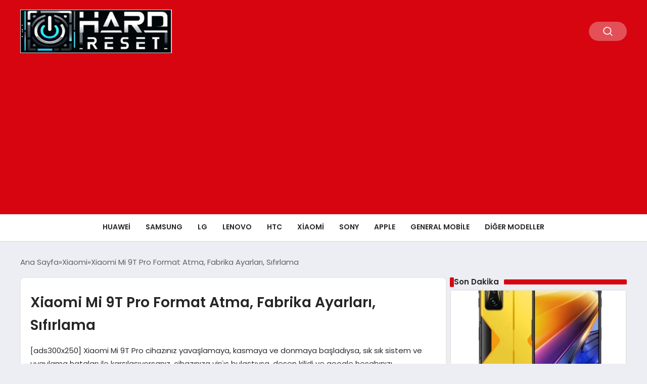

--- FILE ---
content_type: text/html; charset=UTF-8
request_url: https://www.hardreset.blog/xiaomi-mi-9t-pro-format-atma-fabrika-ayarlari-sifirlama
body_size: 14269
content:
<!DOCTYPE html>
<html lang="tr">

<head>
    <meta charset="UTF-8">
    <meta name="viewport" content="width=device-width, initial-scale=1.0">
    <title>  Xiaomi Mi 9T Pro Format Atma, Fabrika Ayarları, Sıfırlama</title>
    <link rel="preconnect" href="https://fonts.googleapis.com">
    <link rel="preconnect" href="https://fonts.gstatic.com" crossorigin>
    <link href="https://fonts.googleapis.com/css2?family=Poppins:ital,wght@0,400;0,600;1,400;1,600&display=swap" rel="stylesheet">
    <title>Xiaomi Mi 9T Pro Format Atma, Fabrika Ayarları, Sıfırlama &#8211; Hard Reset</title>
<meta name='robots' content='max-image-preview:large' />
	<style>img:is([sizes="auto" i], [sizes^="auto," i]) { contain-intrinsic-size: 3000px 1500px }</style>
	<link rel="alternate" type="application/rss+xml" title="Hard Reset &raquo; Xiaomi Mi 9T Pro Format Atma, Fabrika Ayarları, Sıfırlama yorum akışı" href="https://www.hardreset.blog/xiaomi-mi-9t-pro-format-atma-fabrika-ayarlari-sifirlama/feed" />
<style id='classic-theme-styles-inline-css' type='text/css'>
/*! This file is auto-generated */
.wp-block-button__link{color:#fff;background-color:#32373c;border-radius:9999px;box-shadow:none;text-decoration:none;padding:calc(.667em + 2px) calc(1.333em + 2px);font-size:1.125em}.wp-block-file__button{background:#32373c;color:#fff;text-decoration:none}
</style>
<link rel='stylesheet' id='dashicons-css' href='https://www.hardreset.blog/wp-includes/css/dashicons.min.css?ver=6.8.3' type='text/css' media='all' />
<link rel='stylesheet' id='admin-bar-css' href='https://www.hardreset.blog/wp-includes/css/admin-bar.min.css?ver=6.8.3' type='text/css' media='all' />
<style id='admin-bar-inline-css' type='text/css'>

    /* Hide CanvasJS credits for P404 charts specifically */
    #p404RedirectChart .canvasjs-chart-credit {
        display: none !important;
    }
    
    #p404RedirectChart canvas {
        border-radius: 6px;
    }

    .p404-redirect-adminbar-weekly-title {
        font-weight: bold;
        font-size: 14px;
        color: #fff;
        margin-bottom: 6px;
    }

    #wpadminbar #wp-admin-bar-p404_free_top_button .ab-icon:before {
        content: "\f103";
        color: #dc3545;
        top: 3px;
    }
    
    #wp-admin-bar-p404_free_top_button .ab-item {
        min-width: 80px !important;
        padding: 0px !important;
    }
    
    /* Ensure proper positioning and z-index for P404 dropdown */
    .p404-redirect-adminbar-dropdown-wrap { 
        min-width: 0; 
        padding: 0;
        position: static !important;
    }
    
    #wpadminbar #wp-admin-bar-p404_free_top_button_dropdown {
        position: static !important;
    }
    
    #wpadminbar #wp-admin-bar-p404_free_top_button_dropdown .ab-item {
        padding: 0 !important;
        margin: 0 !important;
    }
    
    .p404-redirect-dropdown-container {
        min-width: 340px;
        padding: 18px 18px 12px 18px;
        background: #23282d !important;
        color: #fff;
        border-radius: 12px;
        box-shadow: 0 8px 32px rgba(0,0,0,0.25);
        margin-top: 10px;
        position: relative !important;
        z-index: 999999 !important;
        display: block !important;
        border: 1px solid #444;
    }
    
    /* Ensure P404 dropdown appears on hover */
    #wpadminbar #wp-admin-bar-p404_free_top_button .p404-redirect-dropdown-container { 
        display: none !important;
    }
    
    #wpadminbar #wp-admin-bar-p404_free_top_button:hover .p404-redirect-dropdown-container { 
        display: block !important;
    }
    
    #wpadminbar #wp-admin-bar-p404_free_top_button:hover #wp-admin-bar-p404_free_top_button_dropdown .p404-redirect-dropdown-container {
        display: block !important;
    }
    
    .p404-redirect-card {
        background: #2c3338;
        border-radius: 8px;
        padding: 18px 18px 12px 18px;
        box-shadow: 0 2px 8px rgba(0,0,0,0.07);
        display: flex;
        flex-direction: column;
        align-items: flex-start;
        border: 1px solid #444;
    }
    
    .p404-redirect-btn {
        display: inline-block;
        background: #dc3545;
        color: #fff !important;
        font-weight: bold;
        padding: 5px 22px;
        border-radius: 8px;
        text-decoration: none;
        font-size: 17px;
        transition: background 0.2s, box-shadow 0.2s;
        margin-top: 8px;
        box-shadow: 0 2px 8px rgba(220,53,69,0.15);
        text-align: center;
        line-height: 1.6;
    }
    
    .p404-redirect-btn:hover {
        background: #c82333;
        color: #fff !important;
        box-shadow: 0 4px 16px rgba(220,53,69,0.25);
    }
    
    /* Prevent conflicts with other admin bar dropdowns */
    #wpadminbar .ab-top-menu > li:hover > .ab-item,
    #wpadminbar .ab-top-menu > li.hover > .ab-item {
        z-index: auto;
    }
    
    #wpadminbar #wp-admin-bar-p404_free_top_button:hover > .ab-item {
        z-index: 999998 !important;
    }
    
</style>
<link rel='stylesheet' id='swiper-css-css' href='https://www.hardreset.blog/wp-content/themes/seobazhaber/js/lib/swiper/swiper.min.css' type='text/css' media='all' />
<link rel='stylesheet' id='style-css' href='https://www.hardreset.blog/wp-content/themes/seobazhaber/css/style.min.css?v=1.8.5.1' type='text/css' media='all' />
<link rel="https://api.w.org/" href="https://www.hardreset.blog/wp-json/" /><link rel="alternate" title="JSON" type="application/json" href="https://www.hardreset.blog/wp-json/wp/v2/posts/7125" /><link rel="EditURI" type="application/rsd+xml" title="RSD" href="https://www.hardreset.blog/xmlrpc.php?rsd" />
<meta name="generator" content="WordPress 6.8.3" />
<link rel="canonical" href="https://www.hardreset.blog/xiaomi-mi-9t-pro-format-atma-fabrika-ayarlari-sifirlama" />
<link rel='shortlink' href='https://www.hardreset.blog/?p=7125' />
<link rel="alternate" title="oEmbed (JSON)" type="application/json+oembed" href="https://www.hardreset.blog/wp-json/oembed/1.0/embed?url=https%3A%2F%2Fwww.hardreset.blog%2Fxiaomi-mi-9t-pro-format-atma-fabrika-ayarlari-sifirlama" />
<link rel="alternate" title="oEmbed (XML)" type="text/xml+oembed" href="https://www.hardreset.blog/wp-json/oembed/1.0/embed?url=https%3A%2F%2Fwww.hardreset.blog%2Fxiaomi-mi-9t-pro-format-atma-fabrika-ayarlari-sifirlama&#038;format=xml" />
<link rel="icon" href="https://www.hardreset.blog/wp-content/uploads/2018/04/cropped-hddre-32x32.png" sizes="32x32" />
<link rel="icon" href="https://www.hardreset.blog/wp-content/uploads/2018/04/cropped-hddre-192x192.png" sizes="192x192" />
<link rel="apple-touch-icon" href="https://www.hardreset.blog/wp-content/uploads/2018/04/cropped-hddre-180x180.png" />
<meta name="msapplication-TileImage" content="https://www.hardreset.blog/wp-content/uploads/2018/04/cropped-hddre-270x270.png" />
    <style>
        :root {
    --bg-color: 237 237 244;
    --text-color: 46 46 46;
    --color1: 215 5 15;
    --color2: 20 20 20;
    --color3: 255 255 255;
    --header-news-marquee-bg: 215 5 15;
    --title-color: 38 38 38;
    --menu-font-size: 14px;
    --normal-font-size: 15px;
    --h1-font-size: 36px;
    --h2-font-size: 30px;
    --h3-font-size: 24px;
    --h4-font-size: 20px;
}

    </style>
    <script async src="https://pagead2.googlesyndication.com/pagead/js/adsbygoogle.js?client=ca-pub-1865787037265190"
     crossorigin="anonymous"></script></head>

<body class="wp-singular post-template-default single single-post postid-7125 single-format-standard wp-theme-seobazhaber">
    
    <div class="header1">
    <div class="container header1-bar">
                    <a href="https://www.hardreset.blog" class="header1-logo">
                <img src="https://www.hardreset.blog/wp-content/uploads/2025/02/hreset.jpg" alt="Hard Reset" width="300">
            </a>
                <ul class="header1-button-group">
            <li>
                <button class="header1-search-btn btn-search-open">
                    <span class="icon-[heroicons--magnifying-glass-20-solid]"></span>
                </button>
            </li>
        </ul>
        <div class="header-mobil-button-group">
            <button class="search-btn btn-search-open">
                <span class="icon-[heroicons--magnifying-glass-20-solid]"></span>
            </button>
            <button class="btn-mobile-menu"><span class="icon-[ic--round-menu]"></span></button>
        </div>
    </div>
    <div class="header1-menu-bar">
        <div class="container">
            <ul id="menu-ust" class="main-menu"><li id="menu-item-8124" class="menu-item menu-item-type-taxonomy menu-item-object-category menu-item-8124"><a href="https://www.hardreset.blog/k/cep-telefonu/huawei">Huawei</a></li>
<li id="menu-item-8131" class="menu-item menu-item-type-taxonomy menu-item-object-category menu-item-8131"><a href="https://www.hardreset.blog/k/cep-telefonu/samsung">Samsung</a></li>
<li id="menu-item-8126" class="menu-item menu-item-type-taxonomy menu-item-object-category menu-item-8126"><a href="https://www.hardreset.blog/k/cep-telefonu/lg">LG</a></li>
<li id="menu-item-8125" class="menu-item menu-item-type-taxonomy menu-item-object-category menu-item-8125"><a href="https://www.hardreset.blog/k/cep-telefonu/lenovo">Lenovo</a></li>
<li id="menu-item-8123" class="menu-item menu-item-type-taxonomy menu-item-object-category menu-item-8123"><a href="https://www.hardreset.blog/k/cep-telefonu/htc">HTC</a></li>
<li id="menu-item-8137" class="menu-item menu-item-type-taxonomy menu-item-object-category current-post-ancestor current-menu-parent current-post-parent menu-item-8137"><a href="https://www.hardreset.blog/k/cep-telefonu/xiaomi">Xiaomi</a></li>
<li id="menu-item-8132" class="menu-item menu-item-type-taxonomy menu-item-object-category menu-item-8132"><a href="https://www.hardreset.blog/k/cep-telefonu/sony">Sony</a></li>
<li id="menu-item-8117" class="menu-item menu-item-type-taxonomy menu-item-object-category menu-item-8117"><a href="https://www.hardreset.blog/k/cep-telefonu/apple">Apple</a></li>
<li id="menu-item-8120" class="menu-item menu-item-type-taxonomy menu-item-object-category menu-item-8120"><a href="https://www.hardreset.blog/k/cep-telefonu/general-mobile">General Mobile</a></li>
<li id="menu-item-8139" class="menu-item menu-item-type-custom menu-item-object-custom menu-item-has-children menu-item-8139"><a href="#">Diğer Modeller</a>
<ul class="sub-menu">
	<li id="menu-item-8130" class="menu-item menu-item-type-taxonomy menu-item-object-category menu-item-8130"><a href="https://www.hardreset.blog/k/cep-telefonu/nokia">Nokia</a></li>
	<li id="menu-item-8119" class="menu-item menu-item-type-taxonomy menu-item-object-category menu-item-8119"><a href="https://www.hardreset.blog/k/cep-telefonu/casper">Casper</a></li>
	<li id="menu-item-8136" class="menu-item menu-item-type-taxonomy menu-item-object-category menu-item-8136"><a href="https://www.hardreset.blog/k/cep-telefonu/vodafone">Vodafone</a></li>
	<li id="menu-item-8118" class="menu-item menu-item-type-taxonomy menu-item-object-category menu-item-8118"><a href="https://www.hardreset.blog/k/cep-telefonu/asus">Asus</a></li>
	<li id="menu-item-8128" class="menu-item menu-item-type-taxonomy menu-item-object-category menu-item-8128"><a href="https://www.hardreset.blog/k/cep-telefonu/microsoft">Microsoft</a></li>
	<li id="menu-item-8127" class="menu-item menu-item-type-taxonomy menu-item-object-category menu-item-8127"><a href="https://www.hardreset.blog/k/cep-telefonu/meizu">Meizu</a></li>
	<li id="menu-item-8135" class="menu-item menu-item-type-taxonomy menu-item-object-category menu-item-8135"><a href="https://www.hardreset.blog/k/cep-telefonu/vestel">Vestel</a></li>
	<li id="menu-item-8134" class="menu-item menu-item-type-taxonomy menu-item-object-category menu-item-8134"><a href="https://www.hardreset.blog/k/cep-telefonu/turkcell">Turkcell</a></li>
	<li id="menu-item-8133" class="menu-item menu-item-type-taxonomy menu-item-object-category menu-item-8133"><a href="https://www.hardreset.blog/k/cep-telefonu/turk-telekom">Türk Telekom</a></li>
	<li id="menu-item-8129" class="menu-item menu-item-type-taxonomy menu-item-object-category menu-item-8129"><a href="https://www.hardreset.blog/k/cep-telefonu/motorola">Motorola</a></li>
	<li id="menu-item-8122" class="menu-item menu-item-type-taxonomy menu-item-object-category menu-item-8122"><a href="https://www.hardreset.blog/k/cep-telefonu/google">Google</a></li>
	<li id="menu-item-8116" class="menu-item menu-item-type-taxonomy menu-item-object-category menu-item-8116"><a href="https://www.hardreset.blog/k/cep-telefonu/alcatel">Alcatel</a></li>
</ul>
</li>
</ul>        </div>
    </div>
</div>
<script>
    document.addEventListener("DOMContentLoaded", function() {
        document.addEventListener('click', function(event) {
            if (event.target.closest('.btn-mobile-menu')) {
                document.querySelector(".header1-menu-bar").classList.toggle("open");
                if (event.target.querySelectorAll('span')[0].className == 'icon-[ic--round-menu]') {
                    event.target.querySelectorAll('span')[0].className = 'icon-[ion--close]';
                } else {
                    event.target.querySelectorAll('span')[0].className = 'icon-[ic--round-menu]';
                }
            }
        });

        document.querySelectorAll(".main-menu li").forEach(li => {
            let anchor = li.querySelector(":scope > a"); // Doğrudan li içindeki a etiketi
            let submenu = li.querySelector(":scope > ul"); // Doğrudan li içindeki ul etiketi

            if (anchor && submenu) {
                anchor.setAttribute("href", "javascript:void(0)");
            }
        });
    });
</script><script type="application/ld+json">{
    "@context": "https:\/\/schema.org",
    "@type": "NewsArticle",
    "headline": "Xiaomi Mi 9T Pro Format Atma, Fabrika Ayarları, Sıfırlama",
    "url": "https:\/\/www.hardreset.blog\/xiaomi-mi-9t-pro-format-atma-fabrika-ayarlari-sifirlama",
    "datePublished": "2022-06-27T16:08:39+03:00",
    "dateModified": "2022-06-27T16:08:39+03:00",
    "author": {
        "@type": "Person",
        "name": "Hard Reset"
    },
    "description": "[ads300x250] Xiaomi Mi 9T Pro cihazınız yavaşlamaya, kasmaya ve donmaya başladıysa, sık sık sistem ve uygulama hataları ile karşılaşıyorsanız, cihazınıza virüs bulaştıysa, desen kilidi ve google hesabınızı unuttuysanız veya tüm verilerinizi en kolay yoldan silmek istiyorsanız Xiaomi Mi 9T Pro format atma işlemi gerçekleştirerek bu sorunlardan kurtulabilirsiniz. Anlatılan işlemlere başlamadan önce cihazınızın şarj yüzdesinin en az...",
    "articleBody": "<div class=\"text-center center-block\">[ads300x250]<\/div>\n\nXiaomi Mi 9T Pro cihazınız yavaşlamaya, kasmaya ve donmaya başladıysa, sık sık sistem ve uygulama hataları ile karşılaşıyorsanız, cihazınıza virüs bulaştıysa, desen kilidi ve google hesabınızı unuttuysanız veya tüm verilerinizi en kolay yoldan silmek istiyorsanız <strong>Xiaomi Mi 9T Pro format atma<\/strong> işlemi gerçekleştirerek bu sorunlardan kurtulabilirsiniz.\n\n<div class=\"alert alert-danger\" role=\"alert\"><i class=\"fa fa-exclamation-triangle\" aria-hidden=\"true\"><\/i> Anlatılan işlemlere başlamadan önce cihazınızın şarj yüzdesinin en az %50 olmasına dikkat edin, işlemin yarıda kesilmesi halinde android sisteminde telafisi mümkün olmayan zararlar meydana gelebilir.\n<\/div>\n<h2>1.SEÇENEK: AYARLAR MENÜSÜNÜ KULLANARAK VARSAYILAN FABRİKA AYARLARINA GERİ DÖNMEK<\/h2>\n\n[adsbaglanti1]\n\nCihaz içeriğine erişebildiğiniz durumlarda, cihazınızın kasma ve donmasından şikayetçiyseniz, cihazınızda yavaşlamalar mevcutsa veya virüs bulaştı ise ayarlar menüsünü kullanarak <strong>Xiaomi Mi 9T Pro sıfırlama<\/strong> işlemini gerçekleştirebilirsiniz.\n\n[adsmakaleici]\n\nAşağıdaki adımları uygulayarak <strong>Xiaomi Mi 9T Pro fabrika ayarlarına dönme<\/strong> işlemini gerçekleştirebilirsiniz.\n\n[adsbaglanti2]\n\n<ol style=\"margin-top:10px;\">\n \t<li>Şarj yüzdesinin en az<strong> %50<\/strong> olduğundan emin olun.<\/li>\n \t<li>Saklamak istediğiniz <strong>verileri yedekleme<\/strong> seçeneklerini kullanarak yedekleyin.<\/li>\n \t<li>Cihazınızın <strong>Ayarlar<\/strong> menüsünü açın.<\/li>\n \t<li>Ayarlar menüsünden <strong>Yedekle ve Sıfırla<\/strong> seçeneğine dokunun, Yedekle ve Geri yükle kısmından size uygun olan seçenekleri işaretledikten sonra Kişisel Veri kısmından <strong>Fabrika Ayarlarına Sıfırla<\/strong> seçeneğine dokunun.<\/li>\n \t<li>Ekranda yer alan bilgileri okuduktan sonra <strong>Cihazı Sıfırla<\/strong> seçeneğine dokunun.<\/li>\n \t<li>Desen Kilidi, Pin veya Şifre girerek onaylayın.<\/li>\n \t<li>Dahili depolama alanındaki verilerin silinmesini istiyorsanız <strong>Herşeyi Sil<\/strong> e dokunun.<\/li>\n \t<li><strong>Xiaomi Mi 9T Pro sıfırlama<\/strong> işlemi bittiğinde cihazınız yeniden başlayacaktır.<\/li>\n<\/ol>\n\n<div class=\"text-center center-block\">[ads300x250]<\/div>\n\nCihazınızın yeniden başlama işlemi normalden uzun sürebilir, endişelenmeyin ve bekleyin. Hoşgeldin ekranının ardından cihazınızı kurulum yaparken Google hesabına giriş yaptığınızda <strong>verilerinizi geri yükleme<\/strong> seçeneklerinden geri yükleme işlemi yapabilirsiniz.\n\n<img src=\"http:\/\/www.hardreset.blog\/wp-content\/uploads\/2019\/01\/samsung-android-telefon-fabrika-ayarlari-format-atma-sifirlama-menu.gif\" alt=\"samsung-android-telefon-fabrika-ayarlari-format-atma-sifirlama-menu\" width=\"240\" height=\"482\" class=\"center-block img-responsive\">\n\n\n\n<h2>2.SEÇENEK: KURTARMA MODUNU KULLANARAK SIFIRLAMA \/ FORMAT ATMA \/ HARD RESET<\/h2>\n\n[adsbaglanti3]\n\nEğer Xiaomi Mi 9T Pro cihazınızın ayarlar menüsününe erişemiyorsanız <strong>kurtarma modu<\/strong>nu kullanarak <strong>Xiaomi Mi 9T Pro format atma<\/strong> işlemini gerçekleştirebilirsiniz. Kurtarma modu genellikle cihaz içeriğine erişemediğiniz durumlarda, kilit kodunu veya desen kilidini unuttuysanız, cihazınız açılış logosunda kalıyorsa veya kendi kendine yeniden başlatma işlemi yapıyorsa kullanılır.\n\n[adsmakaleici]\n\nAşağıdaki adımları uygulayıp kurtarma modu ile <strong>Xiaomi Mi 9T Pro hard reset<\/strong> işlemini gerçekleştirebilirsiniz.\n\n[adsbaglanti4]\n\n<ol style=\"margin-top:10px;\">\n \t<li>Şarj yüzdesinin en az<strong> %50<\/strong> olduğundan emin olun.<\/li>\n \t<li>Cihazınız açıksa kapatın ve birkaç saniye bekleyin.<\/li>\n \t<li>Cihaz kapalı konumda iken <strong>Sesi Yükselt(Volume Up) + Orta Tuş (Home)<\/strong> tuşlarına ayna anda basarak ardından <strong>Güç Açma (Power)<\/strong> tuşuna basın ve cihaz logosu görünene kadar tuşlara basmayı bırakmayın.<\/li>\n \t<li>Cihaz logosu göründüğünde <strong>Güç Açma (Power)<\/strong> tuşuna basmayı bırakın ve bir süre bekleyin.<\/li>\n \t<li><strong>Kurtarma Modu (Recovery Mode)<\/strong> ekranı göründüğünde tüm tuşları bırakın.<\/li>\n \t<li>Recovery ekranında <strong>Sesi Azalt (Volume Down)<\/strong> tuşu yardımıyla <strong>Wipe Data \/ Factory Reset<\/strong> seçeneği üzerine gelip <strong>Güç Açma (Power)<\/strong> tuşu ile seçin.<\/li>\n \t<li><strong>Wipe Data \/ Factory Reset<\/strong> menüsünde yine <strong>Sesi Azalt (Volume Down)<\/strong> tuşu yardımı ile <strong>Yes -- Delete All User Data<\/strong> seçeneği üzerine gelip <strong>Güç Açma (Power)<\/strong> tuşuna basın.<\/li>\n \t<li>Cihaz verilerinin silinmesi ardından gelen ekranda <strong>Reboot System Now<\/strong> üzerinde <strong>Güç Açma(Power)<\/strong> tuşuna basın.<\/li>\n \t<li>Cihazınız yeniden başladığında <strong>Xiaomi Mi 9T Pro hard reset<\/strong> işlemi gerçekleşmiş olacaktır.<\/li>\n<\/ol>\n\n<div class=\"text-center center-block\">[ads300x250]<\/div>\n\nCihazınızın yeniden başlama işlemi normalden uzun sürebilir, endişelenmeyin ve bekleyin. Hoşgeldin ekranının ardından cihazınızı kurulum yaparken Google hesabına giriş yaptığınızda <strong>verilerinizi geri yükleme<\/strong> seçeneklerinden geri yükleme işlemi yapabilirsiniz.\n\n<img src=\"http:\/\/www.hardreset.blog\/wp-content\/uploads\/2019\/01\/samsung-android-telefon-hard-reset-recovery-mode-reset.gif\" alt=\"samsung-android-telefon-hard-reset-recovery-mode-reset\" width=\"300\" height=\"482\" class=\"center-block img-responsive\">\n\n<div class=\"alert alert-info\" role=\"alert\"><i class=\"fa fa-info-circle\"><\/i> Xiaomi Mi 9T Pro sıfırlama işlemi sırasında cihazınız herhangi bir adımda yanıt vermeyi durdurursa <strong>Güç Açma (Power)<\/strong> tuşuna birkaç saniye basılı tutarak yeniden başlatabilirsiniz. Eğer bu işlem işe yaramazsa bataryayı çıkarıp tekrar takmayı deneyip aynı adımları baştan başlayarak uygulayın.\n<\/div>\n\nTüm bu işlemleri uygulayıp sonuç alamazsanız aşağıdaki yorumlar bölümüne yorum yaparak bizden yardım isteyebilirsiniz.\n\n<div class=\"text-center center-block\">[ads300x250]<\/div>",
    "publisher": {
        "@type": "Organization",
        "name": "Hard Reset",
        "logo": {
            "@type": "ImageObject",
            "url": "https:\/\/www.hardreset.blog\/wp-content\/uploads\/2018\/04\/cropped-hddre.png"
        }
    },
    "image": {
        "@type": "ImageObject",
        "url": "https:\/\/www.hardreset.blog\/wp-content\/uploads\/2022\/06\/xiaomi-mi-9t-pro-format-atma-fabrika-ayarlari-sifirlama.jpg"
    },
    "mainEntityOfPage": {
        "@type": "WebPage",
        "@id": "https:\/\/www.hardreset.blog\/xiaomi-mi-9t-pro-format-atma-fabrika-ayarlari-sifirlama"
    },
    "articleSection": "Xiaomi"
}</script><div class="container widget-mt">
    <div class="mb-5">
        <ul class="breadcrumb" itemscope itemtype="https://schema.org/BreadcrumbList"><li class="breadcrumb-item" itemprop="itemListElement" itemscope itemtype="https://schema.org/ListItem"><a href="https://www.hardreset.blog" itemprop="item"><span itemprop="name">Ana Sayfa</span></a><meta itemprop="position" content="1" /></li><li class="breadcrumb-item" itemprop="itemListElement" itemscope itemtype="https://schema.org/ListItem"><a href="https://www.hardreset.blog/k/cep-telefonu/xiaomi" itemprop="item"><span itemprop="name">Xiaomi</span></a><meta itemprop="position" content="2" /></li><li class="breadcrumb-item active" aria-current="page" itemprop="itemListElement" itemscope itemtype="https://schema.org/ListItem"><span itemprop="name">Xiaomi Mi 9T Pro Format Atma, Fabrika Ayarları, Sıfırlama</span><meta itemprop="position" content="3" /></li></ul>    </div>
    
                                                <div class="news-detail-container">
                        <div class="news-detail">
                            <div class="news-detail-inner">
                                <div class="p-5">
                                    <h1 class="news-title">Xiaomi Mi 9T Pro Format Atma, Fabrika Ayarları, Sıfırlama</h1>
                                    <div class="news-brief"><p>[ads300x250] Xiaomi Mi 9T Pro cihazınız yavaşlamaya, kasmaya ve donmaya başladıysa, sık sık sistem ve uygulama hataları ile karşılaşıyorsanız, cihazınıza virüs bulaştıysa, desen kilidi ve google hesabınızı unuttuysanız veya tüm verilerinizi en kolay yoldan silmek istiyorsanız Xiaomi Mi 9T Pro format atma işlemi gerçekleştirerek bu sorunlardan kurtulabilirsiniz. Anlatılan işlemlere başlamadan önce cihazınızın şarj yüzdesinin en az&#8230;</p>
</div>
                                    <div class="news-publish-detail">
                                        <div class="user-info-container">
                                                                                        <img class="user-image lazy-loading" src="https://www.hardreset.blog/wp-content/themes/seobazhaber/assets/images/placeholder.webp" data-src="https://secure.gravatar.com/avatar/46e02e2fde7efdc8f67b619dcb010c83ca4201e14a1188b4b2373f874f695cc9?s=96&d=blank&r=g" alt="Hard Reset">
                                            <div class="user-detail">
                                                <span class="name">Hard Reset</span>
                                                <span class="publish-date">27 Haziran 2022</span>
                                            </div>
                                        </div>
                                        <div class="others-detail">
                                            <span class="item d-md-none">
                                                <span class="icon-[lineicons--comment-1]"></span> 0 Yorum Yapıldı
                                            </span>
                                            <div class="social-share-container">
                                                <button class="share-btn" id="shareBtn">
                                                    <svg viewBox="0 0 24 24" xmlns="http://www.w3.org/2000/svg">
                                                        <path d="M18 16.08c-.76 0-1.44.3-1.96.77L8.91 12.7c.05-.23.09-.46.09-.7s-.04-.47-.09-.7l7.05-4.11c.54.5 1.25.81 2.04.81 1.66 0 3-1.34 3-3s-1.34-3-3-3-3 1.34-3 3c0 .24.04.47.09.7L8.04 9.81C7.5 9.31 6.79 9 6 9c-1.66 0-3 1.34-3 3s1.34 3 3 3c.79 0 1.5-.31 2.04-.81l7.12 4.16c-.05.21-.08.43-.08.65 0 1.61 1.31 2.92 2.92 2.92s2.92-1.31 2.92-2.92c0-1.61-1.31-2.92-2.92-2.92zM18 4c.55 0 1 .45 1 1s-.45 1-1 1-1-.45-1-1 .45-1 1-1zM6 13c-.55 0-1-.45-1-1s.45-1 1-1 1 .45 1 1-.45 1-1 1zm12 7.02c-.55 0-1-.45-1-1s.45-1 1-1 1 .45 1 1-.45 1-1 1z"></path>
                                                    </svg>
                                                    <span>Paylaş</span>
                                                </button>
                                                <div class="social-icons" id="socialIcons">
                                                    <a class="social-icon facebook tooltip" data-title="Facebook'ta Paylaş">
                                                        <svg viewBox="0 0 24 24" xmlns="http://www.w3.org/2000/svg">
                                                            <path d="M20 2H4a2 2 0 0 0-2 2v16a2 2 0 0 0 2 2h8.5v-7h-2.3v-2.7h2.3v-2c0-2.3 1.4-3.6 3.5-3.6 1 0 1.8.1 2.1.1v2.4h-1.4c-1.1 0-1.3.5-1.3 1.3v1.7h2.7l-.4 2.7h-2.3V22H20a2 2 0 0 0 2-2V4a2 2 0 0 0-2-2z"></path>
                                                        </svg>
                                                    </a>
                                                    <a class="social-icon twitter tooltip" data-title="X'de Paylaş">
                                                        <svg viewBox="0 0 24 24" xmlns="http://www.w3.org/2000/svg">
                                                            <path d="M18.244 2.25h3.308l-7.227 8.26 8.502 11.24H16.17l-5.214-6.817L4.99 21.75H1.68l7.73-8.835L1.254 2.25H8.08l4.713 6.231zm-1.161 17.52h1.833L7.084 4.126H5.117z"></path>
                                                        </svg>
                                                    </a>
                                                    <a class="social-icon linkedin tooltip" data-title="LinkedIn'de Paylaş">
                                                        <svg viewBox="0 0 24 24" xmlns="http://www.w3.org/2000/svg">
                                                            <path d="M19 3a2 2 0 0 1 2 2v14a2 2 0 0 1-2 2H5a2 2 0 0 1-2-2V5a2 2 0 0 1 2-2h14m-.5 15.5v-5.3a3.26 3.26 0 0 0-3.26-3.26c-.85 0-1.84.52-2.32 1.3v-1.11h-2.79v8.37h2.79v-4.93c0-.77.62-1.4 1.39-1.4a1.4 1.4 0 0 1 1.4 1.4v4.93h2.79M6.88 8.56a1.68 1.68 0 0 0 1.68-1.68c0-.93-.75-1.69-1.68-1.69a1.69 1.69 0 0 0-1.69 1.69c0 .93.76 1.68 1.69 1.68m1.39 9.94v-8.37H5.5v8.37h2.77z"></path>
                                                        </svg>
                                                    </a>
                                                    <a class="social-icon pinterest tooltip" data-title="Pinterest'te Paylaş">
                                                        <svg viewBox="0 0 24 24" xmlns="http://www.w3.org/2000/svg">
                                                            <path d="M9.04 21.54c.96.29 1.93.46 2.96.46a10 10 0 0 0 10-10A10 10 0 0 0 12 2 10 10 0 0 0 2 12c0 4.25 2.67 7.9 6.44 9.34-.09-.78-.18-2.07 0-2.96l1.15-4.94s-.29-.58-.29-1.5c0-1.38.86-2.41 1.84-2.41.86 0 1.26.63 1.26 1.44 0 .86-.57 2.09-.86 3.27-.17.98.52 1.84 1.52 1.84 1.78 0 3.16-1.9 3.16-4.58 0-2.4-1.72-4.04-4.19-4.04-2.82 0-4.48 2.1-4.48 4.31 0 .86.28 1.73.74 2.3.09.06.09.14.06.29l-.29 1.09c0 .17-.11.23-.28.11-1.28-.56-2.02-2.38-2.02-3.85 0-3.16 2.24-6.03 6.56-6.03 3.44 0 6.12 2.47 6.12 5.75 0 3.44-2.13 6.2-5.18 6.2-.97 0-1.92-.52-2.26-1.13l-.67 2.37c-.23.86-.86 2.01-1.29 2.7v-.03z"></path>
                                                        </svg>
                                                    </a>
                                                    <a class="social-icon whatsapp tooltip" data-title="WhatsApp'ta Paylaş">
                                                        <svg viewBox="0 0 24 24" xmlns="http://www.w3.org/2000/svg">
                                                            <path d="M16.75 13.96c.25.13.41.2.46.3.06.11.04.61-.21 1.18-.2.56-1.24 1.1-1.7 1.12-.46.02-.47.36-2.96-.73-2.49-1.09-3.99-3.75-4.11-3.92-.12-.17-.96-1.38-.92-2.61.05-1.22.69-1.8.95-2.04.24-.26.51-.29.68-.26h.47c.15 0 .36-.06.55.45l.69 1.87c.06.13.1.28.01.44l-.27.41-.39.42c-.12.12-.26.25-.12.5.12.26.62 1.09 1.32 1.78.91.88 1.71 1.17 1.95 1.3.24.14.39.12.54-.04l.81-.94c.19-.25.35-.19.58-.11l1.67.88M12 2a10 10 0 0 1 10 10 10 10 0 0 1-10 10c-1.97 0-3.8-.57-5.35-1.55L2 22l1.55-4.65A9.969 9.969 0 0 1 2 12 10 10 0 0 1 12 2m0 2a8 8 0 0 0-8 8c0 1.72.54 3.31 1.46 4.61L4.5 19.5l2.89-.96A7.95 7.95 0 0 0 12 20a8 8 0 0 0 8-8 8 8 0 0 0-8-8z"></path>
                                                        </svg>
                                                    </a>
                                                    <a class="social-icon telegram tooltip" data-title="Telegram'da Paylaş">
                                                        <svg viewBox="0 0 24 24" xmlns="http://www.w3.org/2000/svg">
                                                            <path d="M9.78 18.65l.28-4.23 7.68-6.92c.34-.31-.07-.46-.52-.19L7.74 13.3 3.64 12c-.88-.25-.89-.86.2-1.3l15.97-6.16c.73-.33 1.43.18 1.15 1.3l-2.72 12.81c-.19.91-.74 1.13-1.5.71L12.6 16.3l-1.99 1.93c-.23.23-.42.42-.83.42z"></path>
                                                        </svg>
                                                    </a>
                                                    <a class="social-icon email tooltip" data-title="E-Posta ile Paylaş">
                                                        <svg viewBox="0 0 24 24" xmlns="http://www.w3.org/2000/svg">
                                                            <path d="M20 4H4c-1.1 0-1.99.9-1.99 2L2 18c0 1.1.9 2 2 2h16c1.1 0 2-.9 2-2V6c0-1.1-.9-2-2-2zm0 4l-8 5-8-5V6l8 5 8-5v2z"></path>
                                                        </svg>
                                                    </a>
                                                    <a class="social-icon copy tooltip" data-title="Bağlantıyı Kopyala">
                                                        <svg viewBox="0 0 24 24" xmlns="http://www.w3.org/2000/svg">
                                                            <path d="M16 1H4c-1.1 0-2 .9-2 2v14h2V3h12V1zm3 4H8c-1.1 0-2 .9-2 2v14c0 1.1.9 2 2 2h11c1.1 0 2-.9 2-2V7c0-1.1-.9-2-2-2zm0 16H8V7h11v14z"></path>
                                                        </svg>
                                                    </a>
                                                </div>
                                            </div>
                                            <div class="copy-message" id="copyMessage">Bağlantı kopyalandı!</div>
                                            <script>
                                                document.addEventListener('DOMContentLoaded', function() {
                                                    const shareBtn = document.getElementById('shareBtn');
                                                    const socialIcons = document.getElementById('socialIcons');
                                                    const copyMessage = document.getElementById('copyMessage');

                                                    // Current page URL
                                                    const pageUrl = encodeURIComponent(window.location.href);
                                                    const pageTitle = encodeURIComponent(document.title);

                                                    // Toggle social icons menu
                                                    shareBtn.addEventListener('click', function() {
                                                        socialIcons.classList.toggle('show');

                                                        // Remove pulse animation after first click
                                                        shareBtn.classList.remove('pulse');
                                                    });

                                                    // Close social icons when clicking outside
                                                    document.addEventListener('click', function(event) {
                                                        if (!event.target.closest('.social-share-container')) {
                                                            socialIcons.classList.remove('show');
                                                        }
                                                    });

                                                    // Set up share links
                                                    const socialLinks = {
                                                        facebook: `https://www.facebook.com/sharer/sharer.php?u=${pageUrl}`,
                                                        twitter: `https://twitter.com/intent/tweet?url=${pageUrl}&text=${pageTitle}`,
                                                        linkedin: `https://www.linkedin.com/sharing/share-offsite/?url=${pageUrl}`,
                                                        pinterest: `https://pinterest.com/pin/create/button/?url=${pageUrl}&description=${pageTitle}`,
                                                        whatsapp: `https://api.whatsapp.com/send?text=${pageTitle} ${pageUrl}`,
                                                        telegram: `https://t.me/share/url?url=${pageUrl}&text=${pageTitle}`,
                                                        email: `mailto:?subject=${pageTitle}&body=${pageUrl}`
                                                    };

                                                    // Add click events to social icons
                                                    document.querySelector('.facebook').addEventListener('click', () => window.open(socialLinks.facebook, '_blank'));
                                                    document.querySelector('.twitter').addEventListener('click', () => window.open(socialLinks.twitter, '_blank'));
                                                    document.querySelector('.linkedin').addEventListener('click', () => window.open(socialLinks.linkedin, '_blank'));
                                                    document.querySelector('.pinterest').addEventListener('click', () => window.open(socialLinks.pinterest, '_blank'));
                                                    document.querySelector('.whatsapp').addEventListener('click', () => window.open(socialLinks.whatsapp, '_blank'));
                                                    document.querySelector('.telegram').addEventListener('click', () => window.open(socialLinks.telegram, '_blank'));
                                                    document.querySelector('.email').addEventListener('click', () => window.location.href = socialLinks.email);

                                                    // Copy link functionality
                                                    document.querySelector('.copy').addEventListener('click', function() {
                                                        navigator.clipboard.writeText(window.location.href).then(() => {
                                                            copyMessage.classList.add('show');
                                                            setTimeout(() => {
                                                                copyMessage.classList.remove('show');
                                                            }, 2000);
                                                        });
                                                    });
                                                });
                                            </script>
                                        </div>
                                    </div>
                                </div>
                                                                    <img class="news-img lazy-loading" src="https://www.hardreset.blog/wp-content/themes/seobazhaber/assets/images/placeholder.webp" data-src="https://www.hardreset.blog/wp-content/uploads/2022/06/xiaomi-mi-9t-pro-format-atma-fabrika-ayarlari-sifirlama.jpg" alt="Xiaomi Mi 9T Pro Format Atma, Fabrika Ayarları, Sıfırlama">
                                                                <div class="news-detail-image-bottom">
                                                                    </div>
                                <div class="news-detail-content p-5">
                                    <div class="text-center center-block">[ads300x250]</div>
<p>Xiaomi Mi 9T Pro cihazınız yavaşlamaya, kasmaya ve donmaya başladıysa, sık sık sistem ve uygulama hataları ile karşılaşıyorsanız, cihazınıza virüs bulaştıysa, desen kilidi ve google hesabınızı unuttuysanız veya tüm verilerinizi en kolay yoldan silmek istiyorsanız <strong>Xiaomi Mi 9T Pro format atma</strong> işlemi gerçekleştirerek bu sorunlardan kurtulabilirsiniz.</p>
<div class="alert alert-danger" role="alert"><i class="fa fa-exclamation-triangle" aria-hidden="true"></i> Anlatılan işlemlere başlamadan önce cihazınızın şarj yüzdesinin en az %50 olmasına dikkat edin, işlemin yarıda kesilmesi halinde android sisteminde telafisi mümkün olmayan zararlar meydana gelebilir.
</div>
<h2>1.SEÇENEK: AYARLAR MENÜSÜNÜ KULLANARAK VARSAYILAN FABRİKA AYARLARINA GERİ DÖNMEK</h2>
<p>[adsbaglanti1]</p>
<p>Cihaz içeriğine erişebildiğiniz durumlarda, cihazınızın kasma ve donmasından şikayetçiyseniz, cihazınızda yavaşlamalar mevcutsa veya virüs bulaştı ise ayarlar menüsünü kullanarak <strong>Xiaomi Mi 9T Pro sıfırlama</strong> işlemini gerçekleştirebilirsiniz.</p>
<p>[adsmakaleici]</p>
<p>Aşağıdaki adımları uygulayarak <strong>Xiaomi Mi 9T Pro fabrika ayarlarına dönme</strong> işlemini gerçekleştirebilirsiniz.</p>
<p>[adsbaglanti2]</p>
<ol style="margin-top:10px;">
<li>Şarj yüzdesinin en az<strong> %50</strong> olduğundan emin olun.</li>
<li>Saklamak istediğiniz <strong>verileri yedekleme</strong> seçeneklerini kullanarak yedekleyin.</li>
<li>Cihazınızın <strong>Ayarlar</strong> menüsünü açın.</li>
<li>Ayarlar menüsünden <strong>Yedekle ve Sıfırla</strong> seçeneğine dokunun, Yedekle ve Geri yükle kısmından size uygun olan seçenekleri işaretledikten sonra Kişisel Veri kısmından <strong>Fabrika Ayarlarına Sıfırla</strong> seçeneğine dokunun.</li>
<li>Ekranda yer alan bilgileri okuduktan sonra <strong>Cihazı Sıfırla</strong> seçeneğine dokunun.</li>
<li>Desen Kilidi, Pin veya Şifre girerek onaylayın.</li>
<li>Dahili depolama alanındaki verilerin silinmesini istiyorsanız <strong>Herşeyi Sil</strong> e dokunun.</li>
<li><strong>Xiaomi Mi 9T Pro sıfırlama</strong> işlemi bittiğinde cihazınız yeniden başlayacaktır.</li>
</ol>
<div class="text-center center-block">[ads300x250]</div>
<p>Cihazınızın yeniden başlama işlemi normalden uzun sürebilir, endişelenmeyin ve bekleyin. Hoşgeldin ekranının ardından cihazınızı kurulum yaparken Google hesabına giriş yaptığınızda <strong>verilerinizi geri yükleme</strong> seçeneklerinden geri yükleme işlemi yapabilirsiniz.</p>
<p><img fetchpriority="high" decoding="async" src="https://www.hardreset.blog/wp-content/uploads/2019/01/samsung-android-telefon-fabrika-ayarlari-format-atma-sifirlama-menu.gif" alt="samsung-android-telefon-fabrika-ayarlari-format-atma-sifirlama-menu" width="240" height="482" class="center-block img-responsive"></p>
<h2>2.SEÇENEK: KURTARMA MODUNU KULLANARAK SIFIRLAMA / FORMAT ATMA / HARD RESET</h2>
<p>[adsbaglanti3]</p>
<p>Eğer Xiaomi Mi 9T Pro cihazınızın ayarlar menüsününe erişemiyorsanız <strong>kurtarma modu</strong>nu kullanarak <strong>Xiaomi Mi 9T Pro format atma</strong> işlemini gerçekleştirebilirsiniz. Kurtarma modu genellikle cihaz içeriğine erişemediğiniz durumlarda, kilit kodunu veya desen kilidini unuttuysanız, cihazınız açılış logosunda kalıyorsa veya kendi kendine yeniden başlatma işlemi yapıyorsa kullanılır.</p>
<p>[adsmakaleici]</p>
<p>Aşağıdaki adımları uygulayıp kurtarma modu ile <strong>Xiaomi Mi 9T Pro hard reset</strong> işlemini gerçekleştirebilirsiniz.</p>
<p>[adsbaglanti4]</p>
<ol style="margin-top:10px;">
<li>Şarj yüzdesinin en az<strong> %50</strong> olduğundan emin olun.</li>
<li>Cihazınız açıksa kapatın ve birkaç saniye bekleyin.</li>
<li>Cihaz kapalı konumda iken <strong>Sesi Yükselt(Volume Up) + Orta Tuş (Home)</strong> tuşlarına ayna anda basarak ardından <strong>Güç Açma (Power)</strong> tuşuna basın ve cihaz logosu görünene kadar tuşlara basmayı bırakmayın.</li>
<li>Cihaz logosu göründüğünde <strong>Güç Açma (Power)</strong> tuşuna basmayı bırakın ve bir süre bekleyin.</li>
<li><strong>Kurtarma Modu (Recovery Mode)</strong> ekranı göründüğünde tüm tuşları bırakın.</li>
<li>Recovery ekranında <strong>Sesi Azalt (Volume Down)</strong> tuşu yardımıyla <strong>Wipe Data / Factory Reset</strong> seçeneği üzerine gelip <strong>Güç Açma (Power)</strong> tuşu ile seçin.</li>
<li><strong>Wipe Data / Factory Reset</strong> menüsünde yine <strong>Sesi Azalt (Volume Down)</strong> tuşu yardımı ile <strong>Yes &#8212; Delete All User Data</strong> seçeneği üzerine gelip <strong>Güç Açma (Power)</strong> tuşuna basın.</li>
<li>Cihaz verilerinin silinmesi ardından gelen ekranda <strong>Reboot System Now</strong> üzerinde <strong>Güç Açma(Power)</strong> tuşuna basın.</li>
<li>Cihazınız yeniden başladığında <strong>Xiaomi Mi 9T Pro hard reset</strong> işlemi gerçekleşmiş olacaktır.</li>
</ol>
<div class="text-center center-block">[ads300x250]</div>
<p>Cihazınızın yeniden başlama işlemi normalden uzun sürebilir, endişelenmeyin ve bekleyin. Hoşgeldin ekranının ardından cihazınızı kurulum yaparken Google hesabına giriş yaptığınızda <strong>verilerinizi geri yükleme</strong> seçeneklerinden geri yükleme işlemi yapabilirsiniz.</p>
<p><img decoding="async" src="https://www.hardreset.blog/wp-content/uploads/2019/01/samsung-android-telefon-hard-reset-recovery-mode-reset.gif" alt="samsung-android-telefon-hard-reset-recovery-mode-reset" width="300" height="482" class="center-block img-responsive"></p>
<div class="alert alert-info" role="alert"><i class="fa fa-info-circle"></i> Xiaomi Mi 9T Pro sıfırlama işlemi sırasında cihazınız herhangi bir adımda yanıt vermeyi durdurursa <strong>Güç Açma (Power)</strong> tuşuna birkaç saniye basılı tutarak yeniden başlatabilirsiniz. Eğer bu işlem işe yaramazsa bataryayı çıkarıp tekrar takmayı deneyip aynı adımları baştan başlayarak uygulayın.
</div>
<p>Tüm bu işlemleri uygulayıp sonuç alamazsanız aşağıdaki yorumlar bölümüne yorum yaparak bizden yardım isteyebilirsiniz.</p>
<div class="text-center center-block">[ads300x250]</div>
                                                                    </div>
                            </div>
                            
    <div class="comment-form">
        <h3>Yorum Yap</h3>
        <form id="commentForm">
            <div class="col-2">
                <div class="form-group">
                    <label for="author">Ad Soyad:</label>
                    <input type="text" id="author" name="author" placeholder="Ad Soyad" required>
                </div>
                <div class="form-group">
                    <label for="email">E-Mail:</label>
                    <input type="text" id="email" name="email" placeholder="E-Mail">
                </div>
            </div>
            <div class="form-group mt-10">
                <label for="comment">Yorumunuz:</label>
                <textarea id="comment" name="comment" placeholder="Yorumunuz" rows="7" required></textarea>
            </div>
            <div id="comment-message" class="mt-10"></div>
            <input type="hidden" name="post_id" id="post_id" value="7125">
            <input type="hidden" name="nonce" id="comment_nonce" value="3759831f5c">
                        <button type="submit" class="btn mt-10">Gönder</button>
        </form>
    </div>
<script>
    document.addEventListener('DOMContentLoaded', function() {
        const form = document.getElementById('commentForm');
        const messageDiv = document.getElementById('comment-message');

        form.addEventListener('submit', function(e) {
            e.preventDefault();

            // Tüm form verilerini otomatik olarak alır
            const formData = new FormData(form);

            // action parametresini ekleyelim
            formData.append('action', 'ajax_submit_comment');

            fetch('https://www.hardreset.blog/wp-admin/admin-ajax.php', {
                    method: 'POST',
                    credentials: 'same-origin',
                    body: formData // FormData'yı doğrudan kullanıyoruz
                })
                .then(response => response.json())
                .then(data => {
                    messageDiv.textContent = data.message;
                    messageDiv.style.color = data.success ? 'green' : 'red';
                    if (data.success) {
                        form.reset();
                    }
                })
                .catch(error => {
                    console.error('Hata:', error);
                    messageDiv.textContent = 'Bir hata oluştu.';
                    messageDiv.style.color = 'red';
                });
        });
    });
</script>                            <span class="widget-title mb-1 mt-5">Benzer Haberler</span>
                                                        <div class="post-detail-page grid-list-container mt-5">
                                                                    <a href="https://www.hardreset.blog/xiaomi-poco-f4-format-atma-fabrika-ayarlari-sifirlama" class="grid-list-item">
                                        <img class="lazy-loading" src="https://www.hardreset.blog/wp-content/themes/seobazhaber/assets/images/placeholder.webp" data-src="https://www.hardreset.blog/wp-content/uploads/2022/06/xiaomi-poco-f4-format-atma-fabrika-ayarlari-sifirlama.jpg" alt="Xiaomi Poco F4 Format Atma, Fabrika Ayarları, Sıfırlama">
                                        <div class="grid-list-detail">
                                            <span class="grid-list-title">
                                                Xiaomi Poco F4 Format Atma, Fabrika Ayarları, Sıfırlama                                            </span>
                                        </div>
                                    </a>
                                                                    <a href="https://www.hardreset.blog/xiaomi-poco-x4-gt-format-atma-fabrika-ayarlari-sifirlama" class="grid-list-item">
                                        <img class="lazy-loading" src="https://www.hardreset.blog/wp-content/themes/seobazhaber/assets/images/placeholder.webp" data-src="https://www.hardreset.blog/wp-content/uploads/2022/06/xiaomi-poco-x4-gt-format-atma-fabrika-ayarlari-sifirlama.jpg" alt="Xiaomi Poco X4 GT Format Atma, Fabrika Ayarları, Sıfırlama">
                                        <div class="grid-list-detail">
                                            <span class="grid-list-title">
                                                Xiaomi Poco X4 GT Format Atma, Fabrika Ayarları, Sıfırlama                                            </span>
                                        </div>
                                    </a>
                                                                    <a href="https://www.hardreset.blog/xiaomi-poco-c40-format-atma-fabrika-ayarlari-sifirlama" class="grid-list-item">
                                        <img class="lazy-loading" src="https://www.hardreset.blog/wp-content/themes/seobazhaber/assets/images/placeholder.webp" data-src="https://www.hardreset.blog/wp-content/uploads/2022/06/xiaomi-poco-c40-format-atma-fabrika-ayarlari-sifirlama.jpg" alt="Xiaomi Poco C40 Format Atma, Fabrika Ayarları, Sıfırlama">
                                        <div class="grid-list-detail">
                                            <span class="grid-list-title">
                                                Xiaomi Poco C40 Format Atma, Fabrika Ayarları, Sıfırlama                                            </span>
                                        </div>
                                    </a>
                                                                    <a href="https://www.hardreset.blog/xiaomi-redmi-note-11t-pro-plus-format-atma-fabrika-ayarlari-sifirlama" class="grid-list-item">
                                        <img class="lazy-loading" src="https://www.hardreset.blog/wp-content/themes/seobazhaber/assets/images/placeholder.webp" data-src="https://www.hardreset.blog/wp-content/uploads/2022/06/xiaomi-redmi-note-11t-pro-plus-format-atma-fabrika-ayarlari-sifirlama.jpg" alt="Xiaomi Redmi Note 11T Pro Plus Format Atma, Fabrika Ayarları, Sıfırlama">
                                        <div class="grid-list-detail">
                                            <span class="grid-list-title">
                                                Xiaomi Redmi Note 11T Pro Plus Format Atma, Fabrika Ayarları, Sıfırlama                                            </span>
                                        </div>
                                    </a>
                                                                    <a href="https://www.hardreset.blog/xiaomi-redmi-note-11t-pro-format-atma-fabrika-ayarlari-sifirlama" class="grid-list-item">
                                        <img class="lazy-loading" src="https://www.hardreset.blog/wp-content/themes/seobazhaber/assets/images/placeholder.webp" data-src="https://www.hardreset.blog/wp-content/uploads/2022/06/xiaomi-redmi-note-11t-pro-format-atma-fabrika-ayarlari-sifirlama.jpg" alt="Xiaomi Redmi Note 11T Pro Format Atma, Fabrika Ayarları, Sıfırlama">
                                        <div class="grid-list-detail">
                                            <span class="grid-list-title">
                                                Xiaomi Redmi Note 11T Pro Format Atma, Fabrika Ayarları, Sıfırlama                                            </span>
                                        </div>
                                    </a>
                                                                    <a href="https://www.hardreset.blog/xiaomi-redmi-note-11se-format-atma-fabrika-ayarlari-sifirlama" class="grid-list-item">
                                        <img class="lazy-loading" src="https://www.hardreset.blog/wp-content/themes/seobazhaber/assets/images/placeholder.webp" data-src="https://www.hardreset.blog/wp-content/uploads/2022/06/xiaomi-redmi-note-11se-format-atma-fabrika-ayarlari-sifirlama.jpg" alt="Xiaomi Redmi Note 11SE Format Atma, Fabrika Ayarları, Sıfırlama">
                                        <div class="grid-list-detail">
                                            <span class="grid-list-title">
                                                Xiaomi Redmi Note 11SE Format Atma, Fabrika Ayarları, Sıfırlama                                            </span>
                                        </div>
                                    </a>
                                
                            </div>
                                                    </div>
                        <!-- SİDEBAR BAŞLANGIÇ -->
                        <div class="news-detail-sidebar">
                            <div class="news-detail-sidebar-inner sticky">
                                <div class="sidebar-item">
    <span class="widget-title mb-1">Son Dakika</span>    <div class="sidebar-grid-list-col-item">
                    <a href="https://www.hardreset.blog/xiaomi-poco-f4-format-atma-fabrika-ayarlari-sifirlama" class="grid-list-col-inner">
                <img class="lazy-loading" src="https://www.hardreset.blog/wp-content/themes/seobazhaber/assets/images/placeholder.webp" data-src="https://www.hardreset.blog/wp-content/uploads/2022/06/xiaomi-poco-f4-format-atma-fabrika-ayarlari-sifirlama.jpg" alt="Xiaomi Poco F4 Format Atma, Fabrika Ayarları, Sıfırlama">
                <div class="grid-list-col-detail-title-container">
                    <span class="grid-list-col-detail-title">
                        Xiaomi Poco F4 Format Atma, Fabrika Ayarları, Sıfırlama                    </span>
                </div>
            </a>
                    <a href="https://www.hardreset.blog/xiaomi-poco-x4-gt-format-atma-fabrika-ayarlari-sifirlama" class="grid-list-col-inner">
                <img class="lazy-loading" src="https://www.hardreset.blog/wp-content/themes/seobazhaber/assets/images/placeholder.webp" data-src="https://www.hardreset.blog/wp-content/uploads/2022/06/xiaomi-poco-x4-gt-format-atma-fabrika-ayarlari-sifirlama.jpg" alt="Xiaomi Poco X4 GT Format Atma, Fabrika Ayarları, Sıfırlama">
                <div class="grid-list-col-detail-title-container">
                    <span class="grid-list-col-detail-title">
                        Xiaomi Poco X4 GT Format Atma, Fabrika Ayarları, Sıfırlama                    </span>
                </div>
            </a>
                    <a href="https://www.hardreset.blog/xiaomi-poco-c40-format-atma-fabrika-ayarlari-sifirlama" class="grid-list-col-inner">
                <img class="lazy-loading" src="https://www.hardreset.blog/wp-content/themes/seobazhaber/assets/images/placeholder.webp" data-src="https://www.hardreset.blog/wp-content/uploads/2022/06/xiaomi-poco-c40-format-atma-fabrika-ayarlari-sifirlama.jpg" alt="Xiaomi Poco C40 Format Atma, Fabrika Ayarları, Sıfırlama">
                <div class="grid-list-col-detail-title-container">
                    <span class="grid-list-col-detail-title">
                        Xiaomi Poco C40 Format Atma, Fabrika Ayarları, Sıfırlama                    </span>
                </div>
            </a>
                    <a href="https://www.hardreset.blog/xiaomi-redmi-note-11t-pro-plus-format-atma-fabrika-ayarlari-sifirlama" class="grid-list-col-inner">
                <img class="lazy-loading" src="https://www.hardreset.blog/wp-content/themes/seobazhaber/assets/images/placeholder.webp" data-src="https://www.hardreset.blog/wp-content/uploads/2022/06/xiaomi-redmi-note-11t-pro-plus-format-atma-fabrika-ayarlari-sifirlama.jpg" alt="Xiaomi Redmi Note 11T Pro Plus Format Atma, Fabrika Ayarları, Sıfırlama">
                <div class="grid-list-col-detail-title-container">
                    <span class="grid-list-col-detail-title">
                        Xiaomi Redmi Note 11T Pro Plus Format Atma, Fabrika Ayarları, Sıfırlama                    </span>
                </div>
            </a>
                    <a href="https://www.hardreset.blog/xiaomi-redmi-note-11t-pro-format-atma-fabrika-ayarlari-sifirlama" class="grid-list-col-inner">
                <img class="lazy-loading" src="https://www.hardreset.blog/wp-content/themes/seobazhaber/assets/images/placeholder.webp" data-src="https://www.hardreset.blog/wp-content/uploads/2022/06/xiaomi-redmi-note-11t-pro-format-atma-fabrika-ayarlari-sifirlama.jpg" alt="Xiaomi Redmi Note 11T Pro Format Atma, Fabrika Ayarları, Sıfırlama">
                <div class="grid-list-col-detail-title-container">
                    <span class="grid-list-col-detail-title">
                        Xiaomi Redmi Note 11T Pro Format Atma, Fabrika Ayarları, Sıfırlama                    </span>
                </div>
            </a>
                    <a href="https://www.hardreset.blog/xiaomi-redmi-note-11se-format-atma-fabrika-ayarlari-sifirlama" class="grid-list-col-inner">
                <img class="lazy-loading" src="https://www.hardreset.blog/wp-content/themes/seobazhaber/assets/images/placeholder.webp" data-src="https://www.hardreset.blog/wp-content/uploads/2022/06/xiaomi-redmi-note-11se-format-atma-fabrika-ayarlari-sifirlama.jpg" alt="Xiaomi Redmi Note 11SE Format Atma, Fabrika Ayarları, Sıfırlama">
                <div class="grid-list-col-detail-title-container">
                    <span class="grid-list-col-detail-title">
                        Xiaomi Redmi Note 11SE Format Atma, Fabrika Ayarları, Sıfırlama                    </span>
                </div>
            </a>
                    <a href="https://www.hardreset.blog/xiaomi-redmi-10-prime-2022-format-atma-fabrika-ayarlari-sifirlama" class="grid-list-col-inner">
                <img class="lazy-loading" src="https://www.hardreset.blog/wp-content/themes/seobazhaber/assets/images/placeholder.webp" data-src="https://www.hardreset.blog/wp-content/uploads/2022/06/xiaomi-redmi-10-prime-2022-format-atma-fabrika-ayarlari-sifirlama.jpg" alt="Xiaomi Redmi 10 Prime 2022 Format Atma, Fabrika Ayarları, Sıfırlama">
                <div class="grid-list-col-detail-title-container">
                    <span class="grid-list-col-detail-title">
                        Xiaomi Redmi 10 Prime 2022 Format Atma, Fabrika Ayarları, Sıfırlama                    </span>
                </div>
            </a>
                    <a href="https://www.hardreset.blog/xiaomi-poco-m4-5g-format-atma-fabrika-ayarlari-sifirlama" class="grid-list-col-inner">
                <img class="lazy-loading" src="https://www.hardreset.blog/wp-content/themes/seobazhaber/assets/images/placeholder.webp" data-src="https://www.hardreset.blog/wp-content/uploads/2022/06/xiaomi-poco-m4-5g-format-atma-fabrika-ayarlari-sifirlama-1.jpg" alt="Xiaomi Poco M4 5G Format Atma, Fabrika Ayarları, Sıfırlama">
                <div class="grid-list-col-detail-title-container">
                    <span class="grid-list-col-detail-title">
                        Xiaomi Poco M4 5G Format Atma, Fabrika Ayarları, Sıfırlama                    </span>
                </div>
            </a>
                    <a href="https://www.hardreset.blog/xiaomi-poco-f4-gt-format-atma-fabrika-ayarlari-sifirlama" class="grid-list-col-inner">
                <img class="lazy-loading" src="https://www.hardreset.blog/wp-content/themes/seobazhaber/assets/images/placeholder.webp" data-src="https://www.hardreset.blog/wp-content/uploads/2022/06/xiaomi-poco-f4-gt-format-atma-fabrika-ayarlari-sifirlama.jpg" alt="Xiaomi Poco F4 GT Format Atma, Fabrika Ayarları, Sıfırlama">
                <div class="grid-list-col-detail-title-container">
                    <span class="grid-list-col-detail-title">
                        Xiaomi Poco F4 GT Format Atma, Fabrika Ayarları, Sıfırlama                    </span>
                </div>
            </a>
                    <a href="https://www.hardreset.blog/xiaomi-civi-1s-format-atma-fabrika-ayarlari-sifirlama" class="grid-list-col-inner">
                <img class="lazy-loading" src="https://www.hardreset.blog/wp-content/themes/seobazhaber/assets/images/placeholder.webp" data-src="https://www.hardreset.blog/wp-content/uploads/2022/06/xiaomi-civi-1s-format-atma-fabrika-ayarlari-sifirlama.jpg" alt="Xiaomi Civi 1S Format Atma, Fabrika Ayarları, Sıfırlama">
                <div class="grid-list-col-detail-title-container">
                    <span class="grid-list-col-detail-title">
                        Xiaomi Civi 1S Format Atma, Fabrika Ayarları, Sıfırlama                    </span>
                </div>
            </a>
                    <a href="https://www.hardreset.blog/xiaomi-redmi-10-power-format-atma-fabrika-ayarlari-sifirlama" class="grid-list-col-inner">
                <img class="lazy-loading" src="https://www.hardreset.blog/wp-content/themes/seobazhaber/assets/images/placeholder.webp" data-src="https://www.hardreset.blog/wp-content/uploads/2022/06/xiaomi-redmi-10-power-format-atma-fabrika-ayarlari-sifirlama.jpg" alt="Xiaomi Redmi 10 Power Format Atma, Fabrika Ayarları, Sıfırlama">
                <div class="grid-list-col-detail-title-container">
                    <span class="grid-list-col-detail-title">
                        Xiaomi Redmi 10 Power Format Atma, Fabrika Ayarları, Sıfırlama                    </span>
                </div>
            </a>
                    <a href="https://www.hardreset.blog/xiaomi-black-shark-5-pro-format-atma-fabrika-ayarlari-sifirlama" class="grid-list-col-inner">
                <img class="lazy-loading" src="https://www.hardreset.blog/wp-content/themes/seobazhaber/assets/images/placeholder.webp" data-src="https://www.hardreset.blog/wp-content/uploads/2022/06/xiaomi-black-shark-5-pro-format-atma-fabrika-ayarlari-sifirlama.jpg" alt="Xiaomi Black Shark 5 Pro Format Atma, Fabrika Ayarları, Sıfırlama">
                <div class="grid-list-col-detail-title-container">
                    <span class="grid-list-col-detail-title">
                        Xiaomi Black Shark 5 Pro Format Atma, Fabrika Ayarları, Sıfırlama                    </span>
                </div>
            </a>
                    <a href="https://www.hardreset.blog/xiaomi-black-shark-5-format-atma-fabrika-ayarlari-sifirlama" class="grid-list-col-inner">
                <img class="lazy-loading" src="https://www.hardreset.blog/wp-content/themes/seobazhaber/assets/images/placeholder.webp" data-src="https://www.hardreset.blog/wp-content/uploads/2022/06/xiaomi-black-shark-5-format-atma-fabrika-ayarlari-sifirlama.jpg" alt="Xiaomi Black Shark 5  Format Atma, Fabrika Ayarları, Sıfırlama">
                <div class="grid-list-col-detail-title-container">
                    <span class="grid-list-col-detail-title">
                        Xiaomi Black Shark 5  Format Atma, Fabrika Ayarları, Sıfırlama                    </span>
                </div>
            </a>
                    <a href="https://www.hardreset.blog/xiaomi-black-shark-5-rs-format-atma-fabrika-ayarlari-sifirlama" class="grid-list-col-inner">
                <img class="lazy-loading" src="https://www.hardreset.blog/wp-content/themes/seobazhaber/assets/images/placeholder.webp" data-src="https://www.hardreset.blog/wp-content/uploads/2022/06/xiaomi-black-shark-5-rs-format-atma-fabrika-ayarlari-sifirlama.jpg" alt="Xiaomi Black Shark 5 RS Format Atma, Fabrika Ayarları, Sıfırlama">
                <div class="grid-list-col-detail-title-container">
                    <span class="grid-list-col-detail-title">
                        Xiaomi Black Shark 5 RS Format Atma, Fabrika Ayarları, Sıfırlama                    </span>
                </div>
            </a>
                    <a href="https://www.hardreset.blog/xiaomi-redmi-10a-format-atma-fabrika-ayarlari-sifirlama" class="grid-list-col-inner">
                <img class="lazy-loading" src="https://www.hardreset.blog/wp-content/themes/seobazhaber/assets/images/placeholder.webp" data-src="https://www.hardreset.blog/wp-content/uploads/2022/06/xiaomi-redmi-10a-format-atma-fabrika-ayarlari-sifirlama.jpg" alt="Xiaomi Redmi 10A Format Atma, Fabrika Ayarları, Sıfırlama">
                <div class="grid-list-col-detail-title-container">
                    <span class="grid-list-col-detail-title">
                        Xiaomi Redmi 10A Format Atma, Fabrika Ayarları, Sıfırlama                    </span>
                </div>
            </a>
            </div>
</div>
                            </div>
                        </div>
                        <!-- SİDEBAR BİTİŞ -->
                    </div>
                
                
                                
</div>
<div class="footer1">
    <div class="footer1-top">
        <div class="container">
            <span class="footer1-title">
                Teknoloji'de Haberin Doğru Adresi            </span>
            <ul class="footer1-social-list">
                                    <li>
                        <a href="https://www.facebook.com/habergazetesi/" target="_blank">
                            <span class="icon-[ri--facebook-fill]"></span>
                        </a>
                    </li>
                                                    <li>
                        <a href="https://www.twitter.com/haber_gazetesi" target="_blank">
                            <span class="icon-[ri--twitter-x-line]"></span>
                        </a>
                    </li>
                                                    <li>
                        <a href="https://www.instagram.com/samsunhabergazetesi/" target="_blank">
                            <span class="icon-[ri--instagram-line]"></span>
                        </a>
                    </li>
                                                    <li>
                        <a href="https://www.youtube.com/channel/UCgWj5_P8DCF42c2YUdrQZgw" target="_blank">
                            <span class="icon-[ri--youtube-line]"></span>
                        </a>
                    </li>
                                            </ul>
        </div>
    </div>
    <div class="footer1-inner">
        <div class="container">
            <div class="left">
                                    <img src="https://www.hardreset.blog/wp-content/uploads/2025/02/hreset.jpg" alt="Hard Reset" width="300">
                                <p class="footer1-desc">Reklam & İşbirliği: <a href="/cdn-cgi/l/email-protection" class="__cf_email__" data-cfemail="1c747d7e796e6f7372697f707d6e755c7b717d7570327f7371">[email&#160;protected]</a></p>
            </div>
            <div class="right">
                                    <div class="right-item">
                        <span class="title">
                            Hakkımızda                        </span>
                        <ul id="menu-footer" class="right-item-list"><li id="menu-item-7996" class="menu-item menu-item-type-custom menu-item-object-custom menu-item-7996"><a href="#">Hakkında</a></li>
<li id="menu-item-8140" class="menu-item menu-item-type-post_type menu-item-object-page menu-item-privacy-policy menu-item-8140"><a rel="privacy-policy" href="https://www.hardreset.blog/gizlilik-politikasi">Gizlilik Politikası</a></li>
<li id="menu-item-8255" class="menu-item menu-item-type-post_type menu-item-object-page menu-item-8255"><a href="https://www.hardreset.blog/iletisim">İletişim</a></li>
</ul>                    </div>
                                                            </div>
        </div>
    </div>
    <div class="footer1-bottom">
        <div class="container">
                            <span class="copyright">
                    Copyright © 2025 Tüm hakları HARDRESET'de saklıdır.                </span>
                        <span class="footer-text">Seobaz Haber Teması</span>    <script data-cfasync="false" src="/cdn-cgi/scripts/5c5dd728/cloudflare-static/email-decode.min.js"></script><script>
        document.addEventListener("DOMContentLoaded", function() {
            var footer = document.querySelector(".footer-text");

            if (!footer || !isActuallyVisible(footer)) {
                // Footer görünmüyorsa uyarı ver
                document.body.innerHTML = `
            <div style="text-align:center; padding:100px; font-family:Arial;">
                <h1 style="color:red;">Temada bazı sorunlar algılandı.</h1>
                <p>Lütfen tema geliştiricinizle iletişime geçin veya temayı yeniden yükleyin.</p>
            </div>`;
            }

            function isActuallyVisible(el) {
                if (!el) return false;
                const style = window.getComputedStyle(el);

                // CSS ile görünmezlik kontrolleri
                const hiddenByStyle = (
                    style.display === "none" ||
                    style.visibility === "hidden" ||
                    style.opacity === "0" ||
                    (style.position === "absolute" && parseInt(style.left) <= -100) ||
                    parseFloat(style.width) === 0 ||
                    parseFloat(style.height) === 0 ||
                    style.clip === "rect(0px, 0px, 0px, 0px)" ||
                    style.clipPath === "inset(100%)" ||
                    el.offsetParent === null ||
                    parseInt(style.zIndex) < 0
                );

                const bounding = el.getBoundingClientRect();
                const hiddenByPosition = (
                    bounding.width === 0 ||
                    bounding.height === 0 ||
                    bounding.bottom <= 0 ||
                    bounding.right <= 0
                );

                return !(hiddenByStyle || hiddenByPosition);
            }
        });
    </script>
        </div>
    </div>
</div><script type="speculationrules">
{"prefetch":[{"source":"document","where":{"and":[{"href_matches":"\/*"},{"not":{"href_matches":["\/wp-*.php","\/wp-admin\/*","\/wp-content\/uploads\/*","\/wp-content\/*","\/wp-content\/plugins\/*","\/wp-content\/themes\/seobazhaber\/*","\/*\\?(.+)"]}},{"not":{"selector_matches":"a[rel~=\"nofollow\"]"}},{"not":{"selector_matches":".no-prefetch, .no-prefetch a"}}]},"eagerness":"conservative"}]}
</script>
<script type="text/javascript" src="https://www.hardreset.blog/wp-content/themes/seobazhaber/js/lib/swiper/swiper.min.js" id="swiper-js-js"></script>
<div class="search-container">
    <button class="btn-search-box-close btn-search-open">
        <span class="icon-[ion--close]"></span>
    </button>
    <form role="search" method="get" action="https://www.hardreset.blog/">
        <div class="search-form-group">
            <input type="text" name="s" value="" placeholder="Arama yap...">
            <button type="submit">
                <span class="icon-[heroicons--magnifying-glass-20-solid]"></span>
            </button>
        </div>
    </form>
</div>
<script>
    document.addEventListener("DOMContentLoaded", function() {
        document.addEventListener('click', function(event) {
            if (event.target.closest('.btn-search-open')) {
                document.body.classList.toggle('search-container-open');
            }
        });
    });
</script>
<script>
    document.addEventListener("DOMContentLoaded", function() {
        const swiperElements = document.querySelectorAll(".swiper");

        if (swiperElements.length > 0) {
            swiperElements.forEach(swiperElement => {
                try {
                    let options = {};
                    if (swiperElement.dataset.pagination) {
                        options.pagination = {
                            el: swiperElement.dataset.pagination,
                            clickable: swiperElement.dataset.clickable === "true",
                            lazy: swiperElement.dataset.lazy === "true",
                            renderBullet: swiperElement.dataset.renderBullet === "true" ? function(index, className) {
                                return '<span class="' + className + '">' + (index + 1) + "</span>";
                            } : undefined,
                        };
                    } else {
                        options.pagination = false;
                    }

                    options.navigation = swiperElement.dataset.navigation === "true" && swiperElement.dataset.nextEl && swiperElement.dataset.prevEl ? {
                        nextEl: swiperElement.dataset.nextEl,
                        prevEl: swiperElement.dataset.prevEl,
                    } : false;


                    if (swiperElement.dataset.sldr) {
                        try {
                            const s = JSON.parse(swiperElement.dataset.sldr);
                            options.slidesPerView = s.d[0];
                            options.spaceBetween = s.d[1];
                            options.breakpoints = Object.fromEntries(
                                Object.entries(s.bp).map(([k, v]) => [parseInt(k), {
                                    slidesPerView: v[0],
                                    spaceBetween: v[1]
                                }])
                            );
                        } catch (e) {
                            console.error("Invalid JSON in data-sldr:", e);
                        }
                    }

                    const container = swiperElement.closest(".thumb-slider");
                    if (container) {
                        const thumbSwiperElement = container.querySelector(".swiper.thumb-swiper");
                        const gallerySwiperElement = container.querySelector(".swiper.gallery-swiper");

                        if (!thumbSwiperElement || !gallerySwiperElement) {
                            console.warn("Thumb veya Gallery Swiper bulunamadı. Konteyner:", container);
                            return;
                        }

                        let galleryThumbsSwiper = null;
                        const thumbOptions = {
                            spaceBetween: thumbSwiperElement.dataset.thumbSpaceBetween ? parseInt(thumbSwiperElement.dataset.thumbSpaceBetween) : 20,
                            slidesPerView: thumbSwiperElement.dataset.thumbSlidesPerView ? parseInt(thumbSwiperElement.dataset.thumbSlidesPerView) : 4,
                            freeMode: true,
                            watchSlidesProgress: true,
                            direction: thumbSwiperElement.dataset.thumbDirection ? thumbSwiperElement.dataset.thumbDirection : "vertical",
                            scrollbar: thumbSwiperElement.dataset.thumbScrollbar ? {
                                el: thumbSwiperElement.dataset.thumbScrollbar
                            } : false,
                            mousewheel: thumbSwiperElement.dataset.thumbMousewheel === "true",
                        };
                        const thumbHeight = thumbSwiperElement.dataset.thumbHeight;
                        if (thumbHeight) {
                            thumbSwiperElement.style.height = thumbHeight + "px";
                        }

                        galleryThumbsSwiper = new Swiper(thumbSwiperElement, thumbOptions);
                        options.spaceBetween = gallerySwiperElement.dataset.gallerySpaceBetween ? parseInt(gallerySwiperElement.dataset.gallerySpaceBetween) : 10;
                        options.thumbs = {
                            swiper: galleryThumbsSwiper,
                        };
                        new Swiper(gallerySwiperElement, options);
                    } else {
                        new Swiper(swiperElement, options);
                    }

                } catch (error) {
                    console.error("Swiper başlatma hatası:", swiperElement, error);
                }
            });
        }
    });
</script>
<script>
    document.addEventListener("DOMContentLoaded", function() {
        const lazyImages = document.querySelectorAll("[data-src]");
        const imageObserver = new IntersectionObserver((entries, observer) => {
            entries.forEach(entry => {
                if (entry.isIntersecting) {
                    const img = entry.target;
                    img.src = img.dataset.src;
                    img.onload = function() {
                        img.classList.remove("lazy-loading");
                        img.classList.add("loaded");
                    };
                    observer.unobserve(img);
                }
            });
        }, {
            rootMargin: "0px 0px 200px 0px"
        });
        lazyImages.forEach(img => {
            imageObserver.observe(img);
        });
        if (!('IntersectionObserver' in window)) {
            lazyLoadFallback();
        }

        function lazyLoadFallback() {
            let lazyLoadThrottleTimeout;

            function lazyLoad() {
                if (lazyLoadThrottleTimeout) {
                    clearTimeout(lazyLoadThrottleTimeout);
                }

                lazyLoadThrottleTimeout = setTimeout(function() {
                    const scrollTop = window.pageYOffset;
                    lazyImages.forEach(function(img) {
                        if (img.offsetTop < (window.innerHeight + scrollTop)) {
                            img.src = img.dataset.src;
                            img.classList.remove("lazy-loading");
                            img.classList.add("loaded");
                        }
                    });
                    if (lazyImages.length == 0) {
                        document.removeEventListener("scroll", lazyLoad);
                        window.removeEventListener("resize", lazyLoad);
                        window.removeEventListener("orientationChange", lazyLoad);
                    }
                }, 20);
            }

            document.addEventListener("scroll", lazyLoad);
            window.addEventListener("resize", lazyLoad);
            window.addEventListener("orientationChange", lazyLoad);
        }
    });
</script>


<script defer src="https://static.cloudflareinsights.com/beacon.min.js/vcd15cbe7772f49c399c6a5babf22c1241717689176015" integrity="sha512-ZpsOmlRQV6y907TI0dKBHq9Md29nnaEIPlkf84rnaERnq6zvWvPUqr2ft8M1aS28oN72PdrCzSjY4U6VaAw1EQ==" data-cf-beacon='{"version":"2024.11.0","token":"7cc17ca56494490ea00937e1cea292a3","r":1,"server_timing":{"name":{"cfCacheStatus":true,"cfEdge":true,"cfExtPri":true,"cfL4":true,"cfOrigin":true,"cfSpeedBrain":true},"location_startswith":null}}' crossorigin="anonymous"></script>
</body>

</html>

--- FILE ---
content_type: text/html; charset=utf-8
request_url: https://www.google.com/recaptcha/api2/aframe
body_size: 268
content:
<!DOCTYPE HTML><html><head><meta http-equiv="content-type" content="text/html; charset=UTF-8"></head><body><script nonce="OSRLyfbSJQtRNd9njXYhSQ">/** Anti-fraud and anti-abuse applications only. See google.com/recaptcha */ try{var clients={'sodar':'https://pagead2.googlesyndication.com/pagead/sodar?'};window.addEventListener("message",function(a){try{if(a.source===window.parent){var b=JSON.parse(a.data);var c=clients[b['id']];if(c){var d=document.createElement('img');d.src=c+b['params']+'&rc='+(localStorage.getItem("rc::a")?sessionStorage.getItem("rc::b"):"");window.document.body.appendChild(d);sessionStorage.setItem("rc::e",parseInt(sessionStorage.getItem("rc::e")||0)+1);localStorage.setItem("rc::h",'1769593693996');}}}catch(b){}});window.parent.postMessage("_grecaptcha_ready", "*");}catch(b){}</script></body></html>